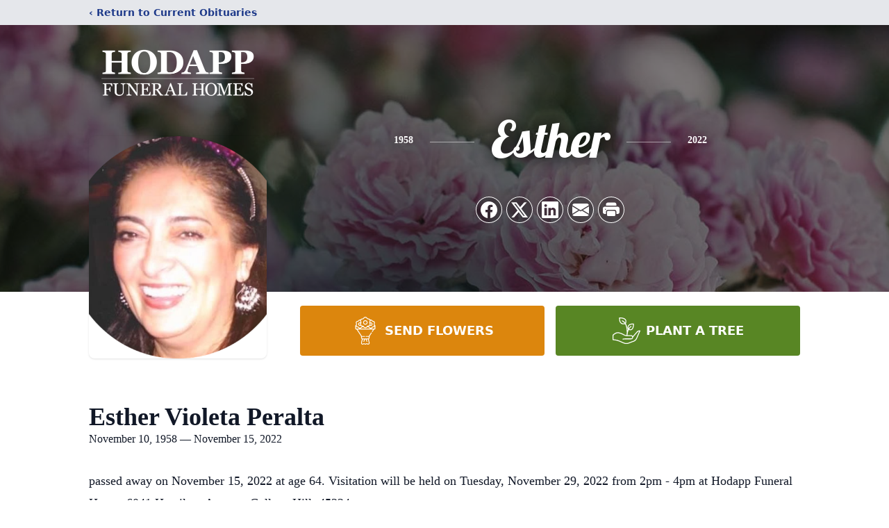

--- FILE ---
content_type: text/html; charset=utf-8
request_url: https://www.google.com/recaptcha/enterprise/anchor?ar=1&k=6LfemCUhAAAAAJUmzpfxdAF6pyykGceeTg-evAj-&co=aHR0cHM6Ly93d3cuaG9kYXBwZnVuZXJhbGhvbWUuY29tOjQ0Mw..&hl=en&type=image&v=TkacYOdEJbdB_JjX802TMer9&theme=light&size=invisible&badge=bottomright&anchor-ms=20000&execute-ms=15000&cb=mkzfzsepqd76
body_size: 45080
content:
<!DOCTYPE HTML><html dir="ltr" lang="en"><head><meta http-equiv="Content-Type" content="text/html; charset=UTF-8">
<meta http-equiv="X-UA-Compatible" content="IE=edge">
<title>reCAPTCHA</title>
<style type="text/css">
/* cyrillic-ext */
@font-face {
  font-family: 'Roboto';
  font-style: normal;
  font-weight: 400;
  src: url(//fonts.gstatic.com/s/roboto/v18/KFOmCnqEu92Fr1Mu72xKKTU1Kvnz.woff2) format('woff2');
  unicode-range: U+0460-052F, U+1C80-1C8A, U+20B4, U+2DE0-2DFF, U+A640-A69F, U+FE2E-FE2F;
}
/* cyrillic */
@font-face {
  font-family: 'Roboto';
  font-style: normal;
  font-weight: 400;
  src: url(//fonts.gstatic.com/s/roboto/v18/KFOmCnqEu92Fr1Mu5mxKKTU1Kvnz.woff2) format('woff2');
  unicode-range: U+0301, U+0400-045F, U+0490-0491, U+04B0-04B1, U+2116;
}
/* greek-ext */
@font-face {
  font-family: 'Roboto';
  font-style: normal;
  font-weight: 400;
  src: url(//fonts.gstatic.com/s/roboto/v18/KFOmCnqEu92Fr1Mu7mxKKTU1Kvnz.woff2) format('woff2');
  unicode-range: U+1F00-1FFF;
}
/* greek */
@font-face {
  font-family: 'Roboto';
  font-style: normal;
  font-weight: 400;
  src: url(//fonts.gstatic.com/s/roboto/v18/KFOmCnqEu92Fr1Mu4WxKKTU1Kvnz.woff2) format('woff2');
  unicode-range: U+0370-0377, U+037A-037F, U+0384-038A, U+038C, U+038E-03A1, U+03A3-03FF;
}
/* vietnamese */
@font-face {
  font-family: 'Roboto';
  font-style: normal;
  font-weight: 400;
  src: url(//fonts.gstatic.com/s/roboto/v18/KFOmCnqEu92Fr1Mu7WxKKTU1Kvnz.woff2) format('woff2');
  unicode-range: U+0102-0103, U+0110-0111, U+0128-0129, U+0168-0169, U+01A0-01A1, U+01AF-01B0, U+0300-0301, U+0303-0304, U+0308-0309, U+0323, U+0329, U+1EA0-1EF9, U+20AB;
}
/* latin-ext */
@font-face {
  font-family: 'Roboto';
  font-style: normal;
  font-weight: 400;
  src: url(//fonts.gstatic.com/s/roboto/v18/KFOmCnqEu92Fr1Mu7GxKKTU1Kvnz.woff2) format('woff2');
  unicode-range: U+0100-02BA, U+02BD-02C5, U+02C7-02CC, U+02CE-02D7, U+02DD-02FF, U+0304, U+0308, U+0329, U+1D00-1DBF, U+1E00-1E9F, U+1EF2-1EFF, U+2020, U+20A0-20AB, U+20AD-20C0, U+2113, U+2C60-2C7F, U+A720-A7FF;
}
/* latin */
@font-face {
  font-family: 'Roboto';
  font-style: normal;
  font-weight: 400;
  src: url(//fonts.gstatic.com/s/roboto/v18/KFOmCnqEu92Fr1Mu4mxKKTU1Kg.woff2) format('woff2');
  unicode-range: U+0000-00FF, U+0131, U+0152-0153, U+02BB-02BC, U+02C6, U+02DA, U+02DC, U+0304, U+0308, U+0329, U+2000-206F, U+20AC, U+2122, U+2191, U+2193, U+2212, U+2215, U+FEFF, U+FFFD;
}
/* cyrillic-ext */
@font-face {
  font-family: 'Roboto';
  font-style: normal;
  font-weight: 500;
  src: url(//fonts.gstatic.com/s/roboto/v18/KFOlCnqEu92Fr1MmEU9fCRc4AMP6lbBP.woff2) format('woff2');
  unicode-range: U+0460-052F, U+1C80-1C8A, U+20B4, U+2DE0-2DFF, U+A640-A69F, U+FE2E-FE2F;
}
/* cyrillic */
@font-face {
  font-family: 'Roboto';
  font-style: normal;
  font-weight: 500;
  src: url(//fonts.gstatic.com/s/roboto/v18/KFOlCnqEu92Fr1MmEU9fABc4AMP6lbBP.woff2) format('woff2');
  unicode-range: U+0301, U+0400-045F, U+0490-0491, U+04B0-04B1, U+2116;
}
/* greek-ext */
@font-face {
  font-family: 'Roboto';
  font-style: normal;
  font-weight: 500;
  src: url(//fonts.gstatic.com/s/roboto/v18/KFOlCnqEu92Fr1MmEU9fCBc4AMP6lbBP.woff2) format('woff2');
  unicode-range: U+1F00-1FFF;
}
/* greek */
@font-face {
  font-family: 'Roboto';
  font-style: normal;
  font-weight: 500;
  src: url(//fonts.gstatic.com/s/roboto/v18/KFOlCnqEu92Fr1MmEU9fBxc4AMP6lbBP.woff2) format('woff2');
  unicode-range: U+0370-0377, U+037A-037F, U+0384-038A, U+038C, U+038E-03A1, U+03A3-03FF;
}
/* vietnamese */
@font-face {
  font-family: 'Roboto';
  font-style: normal;
  font-weight: 500;
  src: url(//fonts.gstatic.com/s/roboto/v18/KFOlCnqEu92Fr1MmEU9fCxc4AMP6lbBP.woff2) format('woff2');
  unicode-range: U+0102-0103, U+0110-0111, U+0128-0129, U+0168-0169, U+01A0-01A1, U+01AF-01B0, U+0300-0301, U+0303-0304, U+0308-0309, U+0323, U+0329, U+1EA0-1EF9, U+20AB;
}
/* latin-ext */
@font-face {
  font-family: 'Roboto';
  font-style: normal;
  font-weight: 500;
  src: url(//fonts.gstatic.com/s/roboto/v18/KFOlCnqEu92Fr1MmEU9fChc4AMP6lbBP.woff2) format('woff2');
  unicode-range: U+0100-02BA, U+02BD-02C5, U+02C7-02CC, U+02CE-02D7, U+02DD-02FF, U+0304, U+0308, U+0329, U+1D00-1DBF, U+1E00-1E9F, U+1EF2-1EFF, U+2020, U+20A0-20AB, U+20AD-20C0, U+2113, U+2C60-2C7F, U+A720-A7FF;
}
/* latin */
@font-face {
  font-family: 'Roboto';
  font-style: normal;
  font-weight: 500;
  src: url(//fonts.gstatic.com/s/roboto/v18/KFOlCnqEu92Fr1MmEU9fBBc4AMP6lQ.woff2) format('woff2');
  unicode-range: U+0000-00FF, U+0131, U+0152-0153, U+02BB-02BC, U+02C6, U+02DA, U+02DC, U+0304, U+0308, U+0329, U+2000-206F, U+20AC, U+2122, U+2191, U+2193, U+2212, U+2215, U+FEFF, U+FFFD;
}
/* cyrillic-ext */
@font-face {
  font-family: 'Roboto';
  font-style: normal;
  font-weight: 900;
  src: url(//fonts.gstatic.com/s/roboto/v18/KFOlCnqEu92Fr1MmYUtfCRc4AMP6lbBP.woff2) format('woff2');
  unicode-range: U+0460-052F, U+1C80-1C8A, U+20B4, U+2DE0-2DFF, U+A640-A69F, U+FE2E-FE2F;
}
/* cyrillic */
@font-face {
  font-family: 'Roboto';
  font-style: normal;
  font-weight: 900;
  src: url(//fonts.gstatic.com/s/roboto/v18/KFOlCnqEu92Fr1MmYUtfABc4AMP6lbBP.woff2) format('woff2');
  unicode-range: U+0301, U+0400-045F, U+0490-0491, U+04B0-04B1, U+2116;
}
/* greek-ext */
@font-face {
  font-family: 'Roboto';
  font-style: normal;
  font-weight: 900;
  src: url(//fonts.gstatic.com/s/roboto/v18/KFOlCnqEu92Fr1MmYUtfCBc4AMP6lbBP.woff2) format('woff2');
  unicode-range: U+1F00-1FFF;
}
/* greek */
@font-face {
  font-family: 'Roboto';
  font-style: normal;
  font-weight: 900;
  src: url(//fonts.gstatic.com/s/roboto/v18/KFOlCnqEu92Fr1MmYUtfBxc4AMP6lbBP.woff2) format('woff2');
  unicode-range: U+0370-0377, U+037A-037F, U+0384-038A, U+038C, U+038E-03A1, U+03A3-03FF;
}
/* vietnamese */
@font-face {
  font-family: 'Roboto';
  font-style: normal;
  font-weight: 900;
  src: url(//fonts.gstatic.com/s/roboto/v18/KFOlCnqEu92Fr1MmYUtfCxc4AMP6lbBP.woff2) format('woff2');
  unicode-range: U+0102-0103, U+0110-0111, U+0128-0129, U+0168-0169, U+01A0-01A1, U+01AF-01B0, U+0300-0301, U+0303-0304, U+0308-0309, U+0323, U+0329, U+1EA0-1EF9, U+20AB;
}
/* latin-ext */
@font-face {
  font-family: 'Roboto';
  font-style: normal;
  font-weight: 900;
  src: url(//fonts.gstatic.com/s/roboto/v18/KFOlCnqEu92Fr1MmYUtfChc4AMP6lbBP.woff2) format('woff2');
  unicode-range: U+0100-02BA, U+02BD-02C5, U+02C7-02CC, U+02CE-02D7, U+02DD-02FF, U+0304, U+0308, U+0329, U+1D00-1DBF, U+1E00-1E9F, U+1EF2-1EFF, U+2020, U+20A0-20AB, U+20AD-20C0, U+2113, U+2C60-2C7F, U+A720-A7FF;
}
/* latin */
@font-face {
  font-family: 'Roboto';
  font-style: normal;
  font-weight: 900;
  src: url(//fonts.gstatic.com/s/roboto/v18/KFOlCnqEu92Fr1MmYUtfBBc4AMP6lQ.woff2) format('woff2');
  unicode-range: U+0000-00FF, U+0131, U+0152-0153, U+02BB-02BC, U+02C6, U+02DA, U+02DC, U+0304, U+0308, U+0329, U+2000-206F, U+20AC, U+2122, U+2191, U+2193, U+2212, U+2215, U+FEFF, U+FFFD;
}

</style>
<link rel="stylesheet" type="text/css" href="https://www.gstatic.com/recaptcha/releases/TkacYOdEJbdB_JjX802TMer9/styles__ltr.css">
<script nonce="oLRDFJkHuJp57ytldTScLw" type="text/javascript">window['__recaptcha_api'] = 'https://www.google.com/recaptcha/enterprise/';</script>
<script type="text/javascript" src="https://www.gstatic.com/recaptcha/releases/TkacYOdEJbdB_JjX802TMer9/recaptcha__en.js" nonce="oLRDFJkHuJp57ytldTScLw">
      
    </script></head>
<body><div id="rc-anchor-alert" class="rc-anchor-alert"></div>
<input type="hidden" id="recaptcha-token" value="[base64]">
<script type="text/javascript" nonce="oLRDFJkHuJp57ytldTScLw">
      recaptcha.anchor.Main.init("[\x22ainput\x22,[\x22bgdata\x22,\x22\x22,\[base64]/[base64]/[base64]/[base64]/[base64]/[base64]/[base64]/[base64]/[base64]/[base64]/[base64]\x22,\[base64]\\u003d\\u003d\x22,\x22w4PDiD93w6DCtiLCmTN7fTXChcOEVEvCrMOpWMOzwrsNwpnCkVNjwoASw71Iw6HCpsOkX3/Ch8Kaw4vDhDvDpsO9w4vDgMKOdMKRw7fDmgApOsOyw5ZjFl8fwprDiwvDqTcJLEDClBnCmHJAPsOhDQEywq8Fw6tdwo3CgQfDmivClcOcaEh0d8O/[base64]/DizdzbxLCkH/DpsKSJg7DjVZGw7bCg8ODw7HCgHVpw61lEEHCpztHw57DqMOZHMO4XiMtCUzCgDvCu8OZwrXDkcOnwqzDgMOPwoNew7vCosOwew4iwpx1wr/Cp3zDsMOYw5ZyfsOBw7E4B8KOw7tYw6YhPlHDr8KMHsOkXcO3wqfDu8O0woFucnQKw7LDrl9HUnTCjsOpJR9Uwr7Dn8KwwpIbVcOlDHNZE8KQOsOiwqnCssKbHsKEwrrDucKsYcKDBsOyTw9rw7QaRxQBTcOHMUR/[base64]/Di8OtWsKcfcO7w7LDm8OQKFIRwpccO8KtPsOww6nDlMKYBCZ5ccKgccO8w4UYwqrDrMOBHsK8esKoFnXDnsK5wphKYsKJByRtHsO8w7lYwpoyacOtB8OuwphTwp8Iw4TDnMOBcTbDgsOlwo0PJxjDnsOiAsO1QU/Cp3nCrMOnYU8tHMKoPsKMHDobfMOLAcOxb8KoJ8OqMRYXJFUxSsOdOxgfXRLDo0ZRw71EWSFrXcO9SXPCo1tjw4Rrw7RTZmpnw7/CnsKwbk12wolcw7ZVw5LDqQPDo0vDuMK6aBrCl1bCncOiL8KRw6YWcMKPAwPDlMKlw6XDgkvDj2vDt2owwp7Ci0vDo8Ozf8ObcAN/EVHCtMKTwqpCw6R8w591w4LDpsKnS8KsbsKOwqNTLCV2bsOVcFo3wqsvMGYZwqw/wpdAEC8PDSl/wpnDtgrDqU7DicO7wqIww7/CkTTDlcOgYGPDoVhdw7jCrw1TVwXClCdhw57DlGUnwofCocO5w6DDhgLDpSHCnVJCTiIaw6/CtjZAwojCtMOawoTDi0E7wrspPTPCoQVdwoHDtcOkBj7CksOzUTXCrTPCnsOVw4LCmcKAwqLDpcO2WE3CicK0PR05FsKswpzDrwg6e1gmRcKuKcKbQnHCkkrCo8KOQyzCgsKUacOOTcK+wopULsODSsOoORlQMcKCwqBQfEzDpMO0aMKdCsKlZV/[base64]/woPDm8Ktw4hmIw/DqMKzRMK2E8K4f8KQM8KvUcKoLxxTYkfChk/[base64]/[base64]/CTnChMKUQcKvw4/CnMKzw5J3wqslG8K9IVXChMKiw7nCkcOIwoYLFMK3fQ/CvMKCwrXDjXR2F8KODAHDiEDCl8OZCkUkw7ZuHcORwpfCrkBZJFhQwrvCiyXDn8Ktw5XCkQTCs8OsAg7DgEcdw45cw5/[base64]/DscK7HMKleMObwrXDqUzCn8KuWsOOw77DuBRIw5J3S8ODwpnDtVggwpYgwpzCqHzDghoJw7jCsGHDtDosPcOzZynCll1BF8K/EnsmDsKhBsK+RVTClg3DtsKAXh1Vwq9BwoBGCMK6w6LCqcKCFHjCj8OSwrUzw7Etw5x/VQ3Co8KjwqADwpzDjCbCpyTCvcOaFcKdZR9IdDRrw4rDs0wxw43Dl8KFwofDqyFqKEfCpcKnBMKPw6ZHYWc/[base64]/CgGfCpcOcOTfDu8KaQVDDncODOMK1TsKiIsOywrvDuBXDtcKxwoIQD8O9UcOfRRk8WsOIwoLCrcK6w6FEwovDmRHDhcOlGBLDjsKJZlx+w5XDhMKlwrwWwrzCuDTCnsOyw7lFwpXCksKtKsKVw79mZEwpO2zDnMKFPcKUwrzCmFvDhcKWwoPCs8K9wrvDky4MGBLCqg/Csn0OPxpiwoNwC8OCLA1xw6zCpwvDiXjChcK9HsKvwr0hb8OQwozCvn3DgCsdwqvCgsK/eiwMwpLCrXZreMKtK33DgMOlGMOvwoQfw5cFwr8Aw4zDij/Ch8K2w6YVwo3Ch8K6w5gJYw3CtHvCq8ODwoIWw6/Cj1TDhsOTwrTDpH9+G8Kqw5dcw7Yxwq1hc1zCpnNxSBPCjMO1wp3CoXl+wq47w5QKw7rDo8O/XsOTZGTDm8O0w7LDssOUK8KGcVnDiix1PMKoMiscw4PDlQzDgMOYwpd5Dx8Dw6g6w6zCicOFwpvDusKow6oHDMOawotqwpLDrsKgGsO+w7JcaAjDnBTDtsO3w7/DqjNQw69MV8Oaw6bDgsK5QsKfw65dw5XDs0QPAwQ3LE4zMmHCsMO4wqJ/ZzXDpMObdFjDhFNywqzDisKiwoTDlsK+aBx6YC1ZMBU0V07DrMO+GRAbwqnDtxfDjMOIPFJ1w6wlwrtdwrfCr8Kvwp17fll2LcOFfXsuw55cdsOZIAPCvsOuw5pWwr7DgMOvaMKKw63CqkzCjG5Kwo3DmcOyw4XDqHHDl8O9wp/CuMKEIsKSA8KdasKvwpfCh8OXPMKFw53DncOJwpgGThbDplLCpV1Jw7xrDcOtwo4hK8Oyw48JM8KqFMOBw6wNw5o2Aw/[base64]/CoCcOw54Yw4jDlxFhwq4gOhDDjsKhwq3Ckk/DpMOSwpoGdcK9TsKrQwo4wq7DiSDCqMK9eWVUQh8tfy7CqQg9Z3QGw6FlRB0TWsKvwrIpwpTCp8OSw4DDjMOxAyMWwqXCncOaTmgWw7zDpnRNWsKPX3pKARrDv8OMw7nCo8KDU8OrB1M5wr5wdB/CjsOLdnnCsMOUL8KrfUTCjsKxITU7PcOdSm/[base64]/DgyPDq8KNwpZkDWsXTcOwaCLCnMOfIDLDh8KKw51dw60PHsOLw7xec8OJexBhSsOiwovDlhI7w77CrwrCvjDCl3nCn8O7wq0hw7zChSnDmBdFw60ZwqLDqsOWwqoPSkvDlcKFKApxTHQXwrFzYGbCu8O4BcK/Lkl1wqFEwpRHIMKQY8Ovw7zDj8Kqw63Dgjo5UcKyKGPCvE5QDi0lwoxiTUw1SsOWEW9JaXYQZG9+Yx4XMcOOAU9xwqvDpFjDhMKlw7RKw5LDpAXDgFpSf8OUw7HCl0EXIcKUPmXCscOvwoQpw7DCoSgTwq/CrMKjw7TCpsO1Y8Kcwp7DjA5mHcODw4hzwoYfw796E1JnP1wObMKswoTDqMKoT8Otwq3CvTJKw6LCiUAjwppMw4oSw6MjT8OdZMKxwqoQQMKcw7EdRiIKwpspEF4Vw7YAKcOdwrfDjE7DiMKGwq/[base64]/Ds1xWaFNQHnEiwr/Dkl/DkTTCpMOnI0TDsx/[base64]/Cmxp8wpfChEtBw4c/H8OuOUDDn2zDgw/Co8KuJMORwpUAcsOZKMOtEcOFJMKsRQfDoBEAC8K5QMKuCQlswonCtMOUw54lXsOvWkLCp8Oyw7/CrAFvesOZw7ddwrQxwrHCj2UiTcOqwrFeRcOGwo4LU2Rpw73DgsKCKMK7wpfDnsKaGMOTEgTDjsKFwqRqwqnCocO5wprCr8OmGMKSMlgMw4BPOsKGWsOzMBwGwrFzEwPDiRcNOVN4w4LCscOjw6dkw7DDmMKgBwrCjX/CgMKmBsKuw4LChF/[base64]/w70VwqhEGm7Dr8OSwonCjj0daMKeFMK6wo0YEGBMwpIRAcKNWcK7YXwQMmrDtsKTwp/Cv8KlUcOCwrfCpCYrwp7Ds8K0S8OHwppNwoXCmDgLwp7CsMKgYcO5EsKkwrXCscKdE8ONwrBFw4bDmMKJaAYuwrXChFFjw4JDOTBCwrjCqAvCl2zDmMO4eSnCs8Oae2VoZiUpwqkLKBk2AMO8QFoLEE5kcxBjZMO+PMO3L8K/MMKowrYDGMOUK8O2c1vDlsO/LCTCohzDh8O7XMOraEVaFMO2Mz3CqMO9OcOiw5xKPcOrMXzDq3Q/VsK2wojDnGvDqMKzDgEkCy7ChDFJw7M0VcKPw4XDuxpdwpgiwpnDm17Cuk7Ch3HDqMKfwot1HMKkOMKTw4N3woDDgwnDssKcw7fDnsOwJsKZVMOuLRAUw6HCvxnCp0zCkWZdwp5qwr3CmcOnw4lwKcOIZ8Otw6/[base64]/Dnh7Cp8KJwq/Dr2nCt8Otw7xsw4cpwq4bwqnDkMOIwovCghZBKS5DZzILwpbDoMO+wr3Ci8Klw6zDjkDCt0sKbAIubsKRIlnDuCICwrHCssKJMMOywqteA8ORwpDCsMKXwq86w5LDpcOew4LDs8KlSMK4YyrCocKPw5jCoibDrjfDtMKQwp3DuiJIwoMyw7hBwo/Di8O/XjJHQhrDtsKjLzfCpcK8w4LDtWU+w6HDmXHDg8KgwpDCukzCuREcRl8kwqfDpU/DoUdCTsO1wqUEAyLDmwkKVMK7w7nDkEdVw5zCssKQSTvClnDDi8K7UcOuTUjDrsOnMRkuSDIDX0h5wrPCoEjCoD9Zw7jCgj/CnmBeIMKfwqjDtmzDsFotw57DrcOeNg/CmsOyZcOzfloERmjDkxZ5w74xwp7Dt17DqBYsw6LDgsKSXMOdFsOyw5jCncKkw4VTXcOoGsKqIEHCrgbDgxwVBDjCpsO+woMgQkZXw4/DkVsYVR3CnFk/NsKmWFAEw7zCiTbCnlwnw75Wwp5uB3fDuMOZA1spGTxAw5LDqAF9wr/DpcK/UwnDusKRw7zDk0XDolnCvcKywrnCo8K8w481fMObwpHDlhnCl1PDtXTCqw08wqdVwrzCkTXDqSdlX8KqPsOvwpJMw44wGizCiktowqtVWsK/NQ5Gw68awqtXw5Bmw7jDmcORw6DDj8KRwqoOw7hfw6nDtcKGdD3CjsOdG8O1wpttRcKOdj41w5h4w6HCjsKBBVR/[base64]/CtsKBw5wHTMOvw55lLB3DiHHCnXnCrlbDpQcebVvDqMOcw6DCvsKLwqHCpnBydXzCkgN6UMK/w7PCjsKtwpnCuzHDkBRdDEQTGl5lXgjDh07Cl8Kcw4bCiMKgA8OxwrfDoMKGSm3DiEzDl1vDu8OtDsOywqLDn8K6w47DgsKxCDpUwoYMwprDml9VwpLCk8Ouw6cww4pxwpvCucKjeTjDsFbDncOawoEww6dMZ8KZw7nClkzDtsO4w4/DnMO/fivDsMOXw57ClifCtcKQZmnCgCwww7zCocORwrVoGcOdw4DCi2hZw5dYw7/[base64]/CpcO5w4sCUlcSw6ETwpDCmA/CjALDgCQVFsOVE8O4w7JBB8Kcw755Q0/DtXU3wrzDrjHCjXpKTxrDoMOjE8OzF8Okw5pYw71bfMOWHTtcwozDgMKJw7DCsMKkHncoLsOaacKew4jDucOAYcKHbcKLw4ZkZcOzYMO9UcOQNMO0QcK/wrbCoBw1wo93d8OtQXclYMKcwpLDqFnDq3JYwqvCqlrCr8Ogw7jCiHPDq8KXw4bDv8OrYMO7NHHChcOIccOuMgwSB3VSeFzDj21Dw7nCjy3Do2/CvMOKCMOxUmsCKkDDisKNw4oSJC7CmMO3wofChsKkwoALKMK1wpFiVsK5LsO6eMOqw6bDusKxLVfCoz1OIF0awpsEXcOMWQZEasOawprDl8OewqVNK8OSw5nClHo2w4bDvsK/w53CvsKvw610w6PCtUfDrhbDpsKTwqvCu8OEwqbCrcOQw5HCmsKfRUMiHcKJw51rwqw8akjCjWfCucKVwq7DgMOVHMKjwp7CpMO7IhcwSg4rccKCTcOBw7rDsmPChBcewpPCl8KCwoTDhSLCpWnDgALCiVvComVXw5sIwr0vw5tdwoDDvDItw4gUw7/CoMOBaMK8wpMLbcKRw7LCgm/ChkdHb3xJMcOKR2fCgsKrw6pEXjPCo8OAMcO8DE9zwod7aWlEGUU1wqZVYmoZw7kJwoBCeMKdw4I2dMOWwq7CjHJ4SMKfw7zCuMODfMOqYMO7K2HDuMK5wrERw4pDwpJkQ8Oow5c+w4nCusK5FsKMGX/[base64]/DoXVQw4J2wo4CwpnCucKfwonCjhYiwqDDhT0vOcONOQEQacOlQ2l1woASw4InNw3DunLCp8OLw79qw5nDk8O/w4p1wqtbwq9Fwp3CkcO0YMKmPitbHQzCpsKOwr0JwovDk8K9woUTfDp3dmU0wp9NfMKcw5YPZMK7QC1Hw5bCssOVwobDuQtEwo41wrDCsw3DrGRtBcKew4jDrcOfwqlLKV7Dv3fDocKKw4Vnwqkiw6dNwrk5w5EDXg3Ctx0KfREkG8K4Z3XDvcOHJ2/CoU0fPFoxw4sewpXDoRwlwrNXQnnCinZKw5HDnnZxw6vDrBLDpABWfcOMw4rCpyYCwqbDhylLw5h8PsKRacKUcsKUKMKrAcK0J0pcw7xLw6bDoRsNSD84wpjCu8K0chNjwrPDuUBbwrU7w7nCrTXCsQ3Cgh3Dv8OFYcKJw5g/[base64]/w4zCq8K6McKibMKBw6tlVUDCqgrDh252wrB8MsKjw7jDi8KyDcKRf3zDuMOwRsO6KsKAPkTCsMOsw4TCkQbDrxBawok1OMKQwoECwrHCkMOoEEHCsMOhwoAsDzdyw5QXXzl1w4VgS8OZwqrDmMOzfkU0DgvDi8KBw4XDkk/Cs8OdXMO1KWTCr8O6I1TCqi5uPyZuTcKewrnDsMKhwqjCogAhN8KPA27CkkkgwrBvwqXCvsK7Jix4EcK7YMOUdzfDgRnDu8O3OVp4a1Mfw5HDiGTDpH3CrgrDlMOkOsK/LcKiwo/CvcOcQiVkwr3CoMOSGw1cw73DpsOEw4nDtMOIdcKGZWJ6w51QwqcXwoPDtMOrwqIqWn3CssKuw7AkWy02wr0bJcK+RCTCr3RkfGRew5RuXMOtQ8OLw6gRw51yCcKOAh9nwqhnw5DDksK2fVp/w4jCl8OxwqfDvMOyClTDujofw53DjRUuWsOiD3UjdWHDoi3DlwJrw6dpIRxrwqRDEMOOTws6w5jDvnfDusKaw6tTwqfDocO2wofCtwM7O8Ogwp3Ct8KGYsKbcArCrzbDsmDDkMOPacK2w4cQwrbDsjM/wptNwoTChkgaw5bDrWrDvMOwwpTDrMO1AMO9QWxWw4DDvjYBD8KJwpskw6lGw553Nh0ze8Ouw79/EAZOw7IZw6XDqnEbfMOFZkgmZ2vCq2HCvw5zwrciw4DCqcOAfMKkfC52TMOKBMKzwpAvwrtPJj3DuzRmNMKfTkXClDHDuMK3wq01SMOtEcOJwppDwoFiw7TDqTRYw5c8wpl5VsO/DXAHw7fCvMOIBC3DjcO7w7R2wr1Rwowvdl7Dli7DpHDDhw0/LgUnb8KzMMKZw7kNKDnDt8Kxw7HCtsK7MFTDghnCmsOuDsOzDBbCm8KIw4ISw6sQw7vDnmYjwqbCjA3CkcKHwoRVEDJVw7UewrzDosOpUgXDkC/CmsKgb8OOf0tUwo/[base64]/[base64]/[base64]/DmsO2CMKDw6TDhG1HAMOcfcK1S17Cow9SwrFpw5fCl2VXfD9Nw4fCuXs6w650AMOaFsOqBnkuMSdHwrHCpH9cwqjCtVXChlrDh8KvXizDnHlgMcO3w69Iw6AKIMOvMUpbe8KqXsObwr9dw6RrGCdkbMO3w4fChsOwPcK3PjPCqMKTBcKWwp/DisOMw5gaw7LDpsOvwoB2PWk0wrfDgcKkcHbCrMOKe8OBwocpdsOLW2x9QT7CmMK+c8K0w6TChsO+OCzDkx3DhSrCoQJiHMOWK8Kfw4/[base64]/HsKswr/Cj8OEwrMWDsKyw6MlwojDol/DtcOvw5/[base64]/DcKqwrUswrLDtwnCvjNceVjCisKWOMOAAC7DnFzDsjAow7PDhGhWL8ODwrxyAm/[base64]/BCVDLHEJwqtcBcOTw7jCucOCwqDDg2/DuDnCrcO1T8KXPilMwqZlHXZtWcKAw7IFAcOCw7LCsMOiKVsKc8Krwp3Ct2ZwwoPCuSfCtzMrw69POCopw4/Dl3RackjCrS9jw4HCgAbCrmUnw5xpHsOXw6jDqTHCk8KQw6wiw67Cr0RnwpFIRcObZ8KSSsKnCXTDgCdCDRQWMMOCOgQfw5nCvRjDsMKVw57Cs8KZbD0Lw6tIw4d7SWZPw4/CkCnCoMKDNlbDoTPDkRjCqMKBRgp7GVVAwobCscOWacKIwr3ClsOfJ8K3OcKZXUPCjsKQG1/[base64]/[base64]/CvTxDPsOIaWbDlMKiwonCsg3Cm8O0w6DCl8KSwpwyYsKoVcKDDcOlw6DDvE5CwoNAwr/DtmlgT8KiMsOUTxzCsAYROMKWw7nDjsOPDXcdIG/CrVnChl/ChXgYH8O4fsOXckXCjVLDhQ/DgyLDlsOHUsOEwpLCrcOkwqR1MGDDoMOdD8O9w5HChMKtJsKNYARyRmTDn8O9TMOxKXAGwrZgw5fDhTc1w5fDpsKcwrAiw6IPU3AbKy5vwqBFwrnCrkc1b8O3w5rDpzcVCB/DmyB3JsKSS8O9Lj7DrMOEwpRPMMKTCzxuw60Ww7nDpsO+UhPDgE/Cn8KtGGkow7nCg8Kjw7jCn8O8wpnCnn4wwpPCuwbCt8OrG31FaTwLwqvCm8OUwpXDmMKEw6toVAxgCl0yw4HDiEPDhmfDu8Olw6vDnMKMU1jDjWvClMOkw6nDiMKowr0/E3vCpk4SFhzCnsOqXEvCl0vDkcObw63ClnERTyt2w6bDp1bCmDZtbmYjw5LCrTU+BmNuMMObMcOUFi7DuMK8asOdw7MPYGJAwrTChcOdfMKZPhtUP8OPwrDDjkvChwtmwp3DscOWw5rCqsO9wpbDr8KFw7wPwoLCncKDJcO/woHCmwYjwop6e2fCgcKHw7PDisKMJ8OIf1zDmcKqSD3DmkrDocK1w4weI8K7w4fDtnrCmMK9aytBNsKqb8Kzwo/Dt8K5wrc0wpnDtHI4w4/DrcKDw5R6FcOUdcKLaXzCucO2IMKfwqMqGUAPQcKiw4EdwrkhDcKQNMO7w43CkSDDuMKdHcOaNWvDlcK8T8KGGsO4w5JowrHChsO5STY7MsOMYRdew75aw4gIfAIoOsO3Z0UzaMKnJDDDiWvCs8Ktw7hDw6nCg8OBw7/CtsKmdF4nwrVgR8KNACfCg8K8w6V2Xyo7wrfCnhDCs3QgGcKdwoBJwoZheMKNesOgwrPDqUEbZwdrDjHCnULDu0XCm8KZw5zDhcOOG8KyMQlLwoTDjjcpGsKkw4TCo2QRBm/[base64]/Dl8K5w4Rpw5p9NSACajQtVMOzBxfDn8KaIcKgw5FrJzVawrVAFMObEcK4d8OKw6Qnwp9MGcO0wpRYPcKfw4QVw5FwXsKfWcOlIcOPMGN/[base64]/Dt2vCg8Ogwr01VcO8wr3Cs8KwS8KEwpZHw6zCkHXDhsOieMKMwqV3wqgbThoIwoTDlcKFVmBPw6Vjw6nCiCdiwq8XTSY7w744woTClcOcJkoWRQzDl8OMwr1tfsKRwoTDu8KqJ8KzYsKQUMK4Iz/CtsKbwpbDv8ODKhoHQ1TDiFVbwqLCoQDCncOYNMKeL8OIDV5cPcOlwrbDoMORwrJcLsOhIcKSf8O6c8KVwrZQw79Xw7/[base64]/[base64]/ClcOkw53DlsO/KyUAQcK/wqzDojDDtnMBHcOjQMOfw588LsOdwrXCqcO6wrbDkMOnPzd+VEDDkF3CrcKLwrjCoQZLwp3CtMKfXG7CosK6A8OVYcOTwqTDpCjChjptRl3ChE5Lwr/Csi1/e8KAC8KEdWfDqG/CjDgPVsOPQ8ORwpvCpTsPw5bCqMOnw69LeV7Dn14+QCXDkhRnwpXDmGTCqFzCnhEOwpgKwqbCnmFwMBQMTcKrYXcpMsOmwq5Xwro/w6s/[base64]/L8KMw7wXw5DCncKyczRpJ0wSF8OMw7vDmsOvwpjDhHplw71vYjfCtsO2DGLDpcOhwqEbDMOCwrXCkDxkXsKNOlHDrzTCucOAVDNtw7duRFrDtQZUwrTCrwXDnR5aw5BCw5fDrn89LMOlQsKswoAowoMmwp4ywp7DtsKBwqvCnx3DmsOwThLDtMONEMK/SU7DoU0ewpsYKsK9w6DChsKxw5xrwpt1wrUZRRXDjWrCvgUjw7DDmsOTScOfI1USw48/wrfCpMKUw7PCnMKIw7LCjsKpwqB0w49hNisvwqcVasOJwpTDlg9lOBUMacOcwpPDh8OEEXLDt1/CtlZqFMKpw4PDuMKFwp3Ci0AswozDs8ODKMOgwosmGDXCtsOeMwk5w7vDhDnDnxoOw5pmBkQdWWfDg3rCs8KiAjjDocKXwp8VTcOtwojDoMOTw4TCq8K+wrPCjkzCmWbDucOodG7CqsOADzzDvMORwrjCj2DDicKJQCLCs8OLZsKZwo/[base64]/A0dNw7PDisOKw5vDh8Kjwo/DgcOrdsKkTMKIw6XCkMOEw57CqsKHO8ObwoYTwrlDUsOsw5nCvcOfw4bDt8Kfw7jCs1duwpzClFRNCXXCiyHCuBoqwqrCk8KrRsORwqbDu8KWw5UQAxLCqxzCmMOtwrzDvjULwohAVsOjw4DDocKhw6/[base64]/CtcOJdiwZwokBfcKYJ8OiwrTDnCY3Eg/Dgys4wpJQwoMXOS4pXcK2QcKowrxWw6wow595c8KpwrQ+w65KQ8OIEMKzwpZ0wo/CvsORZFcTP2zCr8KKwoPClcONw4jDo8OCwqM+finDhsOeccKQw7TCpDUWIcK/wpATE0vCjcKhworDngHDl8KWHxPClyTCr2JKZ8OqBV/DqsOgw7RUwq/ClR4qFGEyHcOCwo4RS8Oyw7IxVlHCmMO9cETDpcOPw5ITw7PDpsKuw4kIaTcxwrPCvzB/w4xmXwdkw6nDkMK2w6zCt8KGwqc1wpfCuikYwr/Ck8KPTsOqw7x4ZsOFGhnClH7Cu8KCw4XConlgSMO1w4YQM34jTFLCrMOHQEPDscKFwr94w7lRbEfDhjQJwp/DjMOJw7DCj8KtwrpeUlhbNEc4JADChsKmBGB2w7PCgF7CiUoSwrY6wpcRwpjDuMOLwoQnw4PCl8KmwrXDmRHDiTvDrThUwppNM3DCmsOvw4nCtMODw5zCrsOXSMKJWsO0w5rCuXvCtMKQwrxPwqHCgERtw4LDnMKeASUcwozCqzDDuS/[base64]/[base64]/[base64]/KMOgZ8OgwpfCssKzw7PCrBkJw756w7kuQlU5wpTDhcKVAGYzcMOTwqRVccK0wo3CswzDlMKvGcKjMsK5XMKzc8Kfw4Bvwp9Rw6svw4NfwqkkdibCnj/Ch35jw4Ayw5AKAB/CjMKnwr7CjMO+PUbDjCnDrcKfwpfCmiZ3w7TDr8O+G8KvQsOQwp7DgEFuwrXChyfDtsOgwprCssOgKMKSISA7wobDh0hawqFKwqliaTFeWE7Ck8OJwrYXFGtrw6LCtT/Doj7DijU3MFdMBQ8MwpdWw6LCnMOpwqnClcKddMOgw7Mzwp0jwok3wqHDrsOBwpzDsMKVacKZZAsxVSp+FcOewoNjw58uw4kCwo/CiCACT1gQS8KfG8Ovcm3CgsKcXEx9w4vCncOLwrTCgEHDhnbCosONwrHCusKXw6MswpbDt8Oywo/CsglKFcKWw6zDncKww4UmSMKuw4HCl8O8wqIkKMOBFDjDrXcFwqDDqcOhKhjDvgVjwr95cjUfK0zCl8KHSSUQwpQ1wp0qMyd5ORYRw5rDj8Ofwp1hwo16NUUFIsO/JhwvFsKtwr7DksKXeMOLIsO/[base64]/CiBgXdDDCnjYlwpzDqhMbYynCuXPCicOVZcOMwooUSkHChMKhNjUsw4zDusKpwobCmMKaI8O3wrlba07Cv8OxNVg3w7XCn3DCusK8w6rCvW3DhnPCk8KDYWFON8Kyw4IAAkrDgMKowpYYAWLCksKvb8KCLjE8HMKfbiEfPsO/dsKaG00eYcK+w53DrcObOsKOZV87w5vCgGdUw5TDlA7DjcK9woZrKl3CoMKOYcKqPMOxQMKKLjtWw4sWw4/CtiTDnsKeA3jCtsOwwonDmMKtCcKnDU0nJcKWw6TDvjc8WRMewofDo8O/GsOEKkB4CcO0wrXDj8K6w5Vew7zDo8KMDwPDmENiXyB+Y8OWw6QuwrLDsGbCt8KTEcKEJsOwQWVnw4JtdT1kdCdTw5kFw5vDlMKGC8KiwovDgm/[base64]/CmQfCj8KHw4EOwrgtwq8yIMKzwqBmw59RV2LCm8O8wpvCi8Orwp3DmcOvwrTDh2bCp8KPw5BOw4oaw6nDsG7Cmy/Ckggpa8OAw6ZCw4LDtkvDgkLChCcAC1nDnm/CsElSw7heQEPCt8OxwqzDn8O+wr0wCcOhNsOxOsOcX8Oiwpg5w5A4MsOUw4AmwobDs34wesO6Q8OqO8KVCRHChMO2NlvCm8KXwpnCo3TCknYIf8OTwozClwQkaQ5fwovCrsOewq4Hw4wQwpnDgTg6w7vDisO0wo4iAnTDrsKIBEx/PVHDusKTw6U/w65RNcKgSk3Cs0w7VcKEw7/DkhdaPUA5w6/ClRBYwroswpvDg1HDlENGBMKDUXrCkcKrwqwBPiLDumXCoDFJw6PDmMKabcOqw5N5w7jCn8OyGXQ1Q8OMw6bCssKsTcOUZRrDsVEdQcKww5nDlB5kw6sgwp8sREHDo8OQQB/DjGhjUcOxw5EZZGDCs1DDmsKfw73Dix/CmsK9w4NUwoDDsA9jKF8MN3Y0w595w4vChR/CsybDuVFAw5M+MygofwPDl8OWDMOyw6wmABpYSTrDgsKsaVt+TG09YMO/esKjAQleeCLCqcKUU8KCPmMqeSx4AjcWwp3DiDBzL8K5wq3CiQvCvBcew6MgwrFQNhADw6vDnQHDjnXChcKQwo5Iw6ARVMOhw5sTwqLCl8KJMgjDoMOdTMO7OcKew67DocOKwpfCjyHDjBYLDBLDlSB0WFbCusO/w7EpwpXDl8Kfwo/DgQ8Kwq0TNALDrj8/woLDvjDDkmNEwp3Dr0fDthvCnMKhw4ADAMOQF8Kww5DDpcKKLzs3w5zDsMKvGCtGK8OqYxbCtQ8Nw77DvEB+bcOEwqx4HDrDn1Bxw4/CksOpw48Hwrxkwr/Dp8OiwopWCEfClEFuwrZEw53CpMOfasOtw7fDnsK9LQ19w6wKAMK6WxXCoHIoYA7ChcKhSh7DusO7wq3CkxRWw6HDvMOYwoYWwpbCkcOxw7bDq8KIGsKkIXpgYsKxwqxPGy/CjcOrwrHCol/DvcOUw5TCj8KGSExifhDCuQnCucKDABbDtT/DjivDvcOPw7VswpVzw6PClMOuwpbChsO/[base64]/DksOxw4jCmsOAwrUWEsOjw6DCk8KwNsOOwpkUwr3DmsKswqTClcKHADsIw6NeYlDCvUfCqHrDkSfDklnCqMOufl5Ww7DCjkzDiERxZRfCncOIJcOjwr3CmsKpMMOZw5/DjsOdw7NTS2M5UEocejAKw5fDmcO8wpPCr2F3alMRwobCknlPS8K/Ckw5QsKnIUsgCx7DmMOew7QqC13DgFPDsTnCkMOBXcOLw4MbacOGw6bCpmrCiRjCoyTDocKOUnM/woZ/wobCknLDrhYpw7NeLBkDesKbLsOywojCmMOZelfDssOuZMOBwrQTVMKVw5A2w7zDtTMdS8KrVg9cRcOcw4l4w53CrAzCvXYnBFTDn8Oswp0pwo/CqnfCl8K2wphMw79KACrCq2ZIwrfCrsKGLMKHw4pUw6VyUsOofzQKw4nCjg7DpsOAw6ErVWAsdlnCo3/CujAawrDDgQbCk8O3QEDCp8KhaXvDi8KuXkVvw4HDlsOKwrHDj8OlJxcvWcKAwoJ+J1NwwpMlPsORW8KSw79SVMKXMgMJAsOiJsK2w7vCpsO7w6l/ccK4fBbCjsOLHBjCqMOiwonCh0/[base64]/DmCfDtzdUwpzDtHtafsO+woTDksO1wpdEw5vCnRJBHMKTSMKgwqNKw4HDs8OdwqLCu8K/w6HCr8KBa2vCiV5Jb8KCKHhrMsOWIsOgw7vDn8OPQlTCrnTDuV/CgDkRw5Z6w6sXfsOAwr7Dpz05GGZ1w4sZPiBKwqbCh0VJw6spw4Ruwpl1AMKeTXI2wrXDiEnCnsO2w67Cq8OHwpYVIC7DtHo/w7XCmcOJwroHwr8twoPDl3TDgXjCo8O7VMKgwrQKZxhpJMOaasKJYgJQf1t2IsOLCMODXMOIw5d6MQV8wqHCk8O8ecO6NMOOwrfDqcKYw6rCk0/DkVgnWsKjQsKtEMODDsOEH8KAw4whw6ZWwpPDh8OtZzF8T8KZw4nCslbDmVpZF8KqBQcvI2HDpjw0M0TDsCDDjsOCw7HCrUAmwqXCql8BYFRhBMOQwqlrw4R8w4sBFTbCt3ARwr94PU3CvB7DpR/DisOFwofCuHNEXMOUwqTDvMKKIV4rDlRvwrAUX8OSwrrDm0MtwoBVazcqwqZKw7rChmIyehQLw49MQcKvWcKkwqXDksK0wqdAw6DClCDDtsO/wok4fsK/wpBYw4xyHn5uw5EJQ8KtNVrDmcO6L8OIUsKcIMOWEsKuVBzChcOOCMOIw5s5Ih8Ewr7CtGPDgBrDr8OOOTvDlUcBwqpeEMKZwpIuw79ofcK0PcOLKAQVHRQaw54Ww6DDl1rDrmAew6/Dh8OTMCQeVsKgwp/CoQN/w5QRYMOcw6/CtMKtw5DCiRbChVFVWXxVQcOJJMOhPcKKSMOVwo1iw4cKw74YQ8KYw61CKMOCfjB5dcOEwrk3w53CihUsextqw5RFwrvCiC1XwrnDkcOmTSE6I8K2ElnDsU/CjcOSfsK1HmzDpzLCgsOMecOuwrlnwq7DvcKAdXXDrMOVciR+wrssQD/CrFHDmxPCgQHCsGtzw44Lw5Fyw6Zew7cWw7DDtMO3UcKUWMKNwpvCqcOgwoQ1RsOhDFPCj8KZwonDqsKNwoJPIFbCnUbCssOuNTwiw6TDicKSNzvDjU/CrR5Pw5HDtMKzdk1sREEswrUaw5/[base64]/DrQHDncOqCcOWw60ew5sLw54AwpdxGw3DsGIpw5Y2ZMOUw4F1DcKwZsKaIxRZw5LDmCbCgRfCqwrDlzPDkjPCgVUQb3vCiw7DvhIZcMKtw58uwqV3woY3wr11w5lFTMOgLCDDsEx/[base64]/DkxcFOWjDjsONF8OYwrQAw4TDpknDsXQ8w6gtw6XCihzCnzJ3UcK7FTTClcONGi3DhVslJcKrw47Dv8KEc8O1IWN/[base64]/DtyVgwoPDtH9POcOfajZCwqHClMOlwq/Dth9lU8OadMO/w6dXccO5EH8ZwoN9S8KcwoZzwoJCw5DCtGxiw7jChMKdwo3ChMO8bBw1CcOcWB/[base64]/dMOTwpXCrB/CnUZaGUogwpbDnHQpY3jCksO3LgHDmMOsw5dUBy7ChjHCl8Klw7M2w4DCscOMZgbDn8KAw48PcMKsw6zDqMK/FzwkTCnDtlgmwql5eMKSN8O1wq8Fwr4mw6jCjcOHLcKxw7ZMwqrCqsOfwpQOw4/ClnHDmsOxElNYwqnCqkcYdsKubMOQwoHCqcORw4rDtnbCmcOBX2ccw6XDvlDChDvCq2fCqcKcwpcxwq/CkMOlwrlbSm9DIsOTUkgvwqrChxRKMRh8GMKwWMOqwqHDuyIpwq/DrxJ7w4TDvcOMwp1TwqXCt2/Cg1XCt8KyVMK3JcONwqguwr90wpjCg8OWY3hBdiDChsKaw5sBw6PCljluw6dFO8KGw6DDpsKIGcKbwonDjMK4w68Rw5x3fnslwpI9DQLCkHTDs8KkCl/CpE/DoxFuGMO3wojDlFYUwoPCsMKjJltxw5rCs8OYccOQdzbDowLCjxYXwohMaTTCq8Oqwo49dlXDtljDo8KzLnjCsMOjOEdpUsKQbwE7wrzDsMOeHH4Iw7csVR4Nw7YAAg3DmMKUwp4MJsOew73CgcOHLjnCjcOgw7TDvxXDrsO/[base64]/Cs8OkUsOqLsKxc1rDg8Ktw5HDmsO2XsKywqXDisOmTcKbPcK9I8OVwptcVcOlG8OZw6vDlcK5wowrw7tdw71Tw5YDw5LCl8K3wonCksOMcDwuNAV6b1NXwrwmw6DDqMODw6jChU3Ci8OTahEdwrpXIGs7w4dcanTDp2nCtCAowrAgw7QWwrpZw4Ucw7/DsAd+QcOOw67DtwJcwqrCiFvDgMKSYMKaw4bDjMKSw7bCisOFw7bCpy/ClFZbw6vCmFV+HMOmw4c9wo/[base64]/Bww8PsOlMwEbM8KABsKmYQXChRXDmsKkOxFsw5YQw7YAw6bDpsOLWFhMXcKAw4nCsyjDtAnCmMKUwpDCtXtbWgo3wqRmwqrCrk7DimLCjldCwrDCrhfDvWzCmlTDrsONw514w5J8DDXDoMKPwqBEw4o9QMO0w6TDicK8w6vCsShxw4TCp8O/E8KBwrHDicKKwqtYw5zCmMKjwrkXwqjCtcKkw7pxw4TClVoSwrLCp8K5w6tiw75Rw7seDsOMewvDo1HDrsKrw5ggwo3Dr8O/XU3CvMKewqTCnFRub8KKw4hrw6zCpsK8R8KqFznCvgnCowHDmjskBMKvSgvCm8Kfwr5gwpo6fcKTwrLCvArDvMO8IUrCsXweE8K4asKHK2PCgQTDrH7DnnxPf8KVw6DCtz1XGnFSUztdUnRww7x9GBXDuFPDqsKXwq3ClXsCT0fDoBUMI2/CmcOLw6c+R8KtbGsMwoFJcG4hw6/DlcKDw4zCqh8Gwqh6R3k+wqJiw53CqCNUwqNnMcK+wqXCmMOOw6Ulw5FpNcKBworDs8KvN8Odw5rDoGPDrlTCmsOIwrvDhQ52Ew1awqfDvh3DtsKGIynCoCpnwqPDoyDCjBwLwo55wpLDgMOYwrZowo/[base64]\x22],null,[\x22conf\x22,null,\x226LfemCUhAAAAAJUmzpfxdAF6pyykGceeTg-evAj-\x22,0,null,null,null,1,[21,125,63,73,95,87,41,43,42,83,102,105,109,121],[7668936,855],0,null,null,null,null,0,null,0,null,700,1,null,0,\[base64]/tzcYADoGZWF6dTZkEg4Iiv2INxgAOgVNZklJNBoZCAMSFR0U8JfjNw7/vqUGGcSdCRmc4owCGQ\\u003d\\u003d\x22,0,0,null,null,1,null,0,0],\x22https://www.hodappfuneralhome.com:443\x22,null,[3,1,1],null,null,null,1,3600,[\x22https://www.google.com/intl/en/policies/privacy/\x22,\x22https://www.google.com/intl/en/policies/terms/\x22],\x22OQMLM1l/UkWvAQhrXbfnFx0jKUeTaI+xkwEsRWvTgQE\\u003d\x22,1,0,null,1,1763839911342,0,0,[30],null,[211,149,21,93],\x22RC-BxXU4LK_Mr3_Xw\x22,null,null,null,null,null,\x220dAFcWeA6skQP0Is1oSXdixjDPp3-8HlZaDap1HvneKR2j3B1IZUeEKf_s0w9abnbc7DMXcmUC0gkqYeDGiPiOufK9J2_9vIDRwg\x22,1763922711213]");
    </script></body></html>